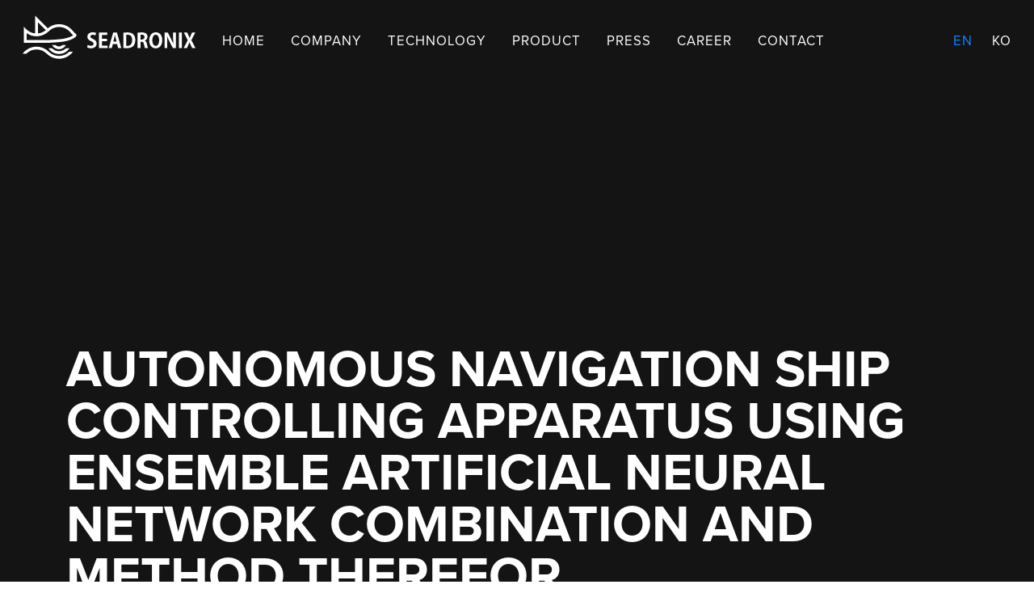

--- FILE ---
content_type: text/html; charset=UTF-8
request_url: https://www.seadronix.com/patent/%EC%95%99%EC%83%81%EB%B8%94-%EC%9D%B8%EA%B3%B5-%EC%8B%A0%EA%B2%BD%EB%A7%9D-%EC%A1%B0%ED%95%A9%EC%9D%84-%EC%9D%B4%EC%9A%A9%ED%95%9C-%EC%9E%90%EC%9C%A8-%EC%9A%B4%ED%95%AD-%EC%84%A0%EB%B0%95-%EC%A0%9C/
body_size: 11609
content:
<!DOCTYPE html>
<html dir="ltr" lang="en-US" prefix="og: https://ogp.me/ns#">

    <head>
        <meta charset="UTF-8">
        <meta name="viewport" content="width=device-width, initial-scale=1">
        <link rel="profile" href="http://gmpg.org/xfn/11">
        <link rel="icon" href="https://www.seadronix.com/wp-content/themes/v4/resources/images/favicon.png">
        <link rel="stylesheet" href="https://use.typekit.net/cpc4tvl.css">
        <link rel="stylesheet" href="https://www.seadronix.com/wp-content/themes/v4/public/index.css?v=1769914129">
        <script src="https://www.seadronix.com/wp-content/themes/v4/resources/vendors/jquery/jquery-3.5.1.min.js"></script>
        <!-- Global site tag (gtag.js) - Google Analytics -->
<script async src="https://www.googletagmanager.com/gtag/js?id=G-DGJDD9B6MQ"></script>
<script>
  window.dataLayer = window.dataLayer || [];
  function gtag(){dataLayer.push(arguments);}
  gtag('js', new Date());

  gtag('config', 'G-DGJDD9B6MQ');
</script>
        <title>Autonomous navigation ship controlling apparatus using ensemble artificial neural network combination and method therefor | Seadronix</title>
<style>
#wpadminbar #wp-admin-bar-wccp_free_top_button .ab-icon:before {
	content: "\f160";
	color: #02CA02;
	top: 3px;
}
#wpadminbar #wp-admin-bar-wccp_free_top_button .ab-icon {
	transform: rotate(45deg);
}
</style>
	<style>img:is([sizes="auto" i], [sizes^="auto," i]) { contain-intrinsic-size: 3000px 1500px }</style>
	<link rel="alternate" hreflang="en" href="https://www.seadronix.com/patent/%ec%95%99%ec%83%81%eb%b8%94-%ec%9d%b8%ea%b3%b5-%ec%8b%a0%ea%b2%bd%eb%a7%9d-%ec%a1%b0%ed%95%a9%ec%9d%84-%ec%9d%b4%ec%9a%a9%ed%95%9c-%ec%9e%90%ec%9c%a8-%ec%9a%b4%ed%95%ad-%ec%84%a0%eb%b0%95-%ec%a0%9c/" />
<link rel="alternate" hreflang="ko" href="https://www.seadronix.com/patent/%ec%95%99%ec%83%81%eb%b8%94-%ec%9d%b8%ea%b3%b5-%ec%8b%a0%ea%b2%bd%eb%a7%9d-%ec%a1%b0%ed%95%a9%ec%9d%84-%ec%9d%b4%ec%9a%a9%ed%95%9c-%ec%9e%90%ec%9c%a8-%ec%9a%b4%ed%95%ad-%ec%84%a0%eb%b0%95-%ec%a0%9c/?lang=ko" />
<link rel="alternate" hreflang="x-default" href="https://www.seadronix.com/patent/%ec%95%99%ec%83%81%eb%b8%94-%ec%9d%b8%ea%b3%b5-%ec%8b%a0%ea%b2%bd%eb%a7%9d-%ec%a1%b0%ed%95%a9%ec%9d%84-%ec%9d%b4%ec%9a%a9%ed%95%9c-%ec%9e%90%ec%9c%a8-%ec%9a%b4%ed%95%ad-%ec%84%a0%eb%b0%95-%ec%a0%9c/" />

		<!-- All in One SEO 4.9.2 - aioseo.com -->
	<meta name="robots" content="max-image-preview:large" />
	<link rel="canonical" href="https://www.seadronix.com/patent/%ec%95%99%ec%83%81%eb%b8%94-%ec%9d%b8%ea%b3%b5-%ec%8b%a0%ea%b2%bd%eb%a7%9d-%ec%a1%b0%ed%95%a9%ec%9d%84-%ec%9d%b4%ec%9a%a9%ed%95%9c-%ec%9e%90%ec%9c%a8-%ec%9a%b4%ed%95%ad-%ec%84%a0%eb%b0%95-%ec%a0%9c/?lang=ko" />
	<meta name="generator" content="All in One SEO (AIOSEO) 4.9.2" />
		<meta property="og:locale" content="en_US" />
		<meta property="og:site_name" content="Seadronix | 인공지능 기술을 통해 해양물류의 혁신을 이끌어 나갑니다." />
		<meta property="og:type" content="article" />
		<meta property="og:title" content="Autonomous navigation ship controlling apparatus using ensemble artificial neural network combination and method therefor | Seadronix" />
		<meta property="og:url" content="https://www.seadronix.com/patent/%ec%95%99%ec%83%81%eb%b8%94-%ec%9d%b8%ea%b3%b5-%ec%8b%a0%ea%b2%bd%eb%a7%9d-%ec%a1%b0%ed%95%a9%ec%9d%84-%ec%9d%b4%ec%9a%a9%ed%95%9c-%ec%9e%90%ec%9c%a8-%ec%9a%b4%ed%95%ad-%ec%84%a0%eb%b0%95-%ec%a0%9c/?lang=ko" />
		<meta property="article:published_time" content="2018-12-26T02:22:19+00:00" />
		<meta property="article:modified_time" content="2023-01-17T01:01:57+00:00" />
		<meta name="twitter:card" content="summary" />
		<meta name="twitter:title" content="Autonomous navigation ship controlling apparatus using ensemble artificial neural network combination and method therefor | Seadronix" />
		<script type="application/ld+json" class="aioseo-schema">
			{"@context":"https:\/\/schema.org","@graph":[{"@type":"BreadcrumbList","@id":"https:\/\/www.seadronix.com\/patent\/%ec%95%99%ec%83%81%eb%b8%94-%ec%9d%b8%ea%b3%b5-%ec%8b%a0%ea%b2%bd%eb%a7%9d-%ec%a1%b0%ed%95%a9%ec%9d%84-%ec%9d%b4%ec%9a%a9%ed%95%9c-%ec%9e%90%ec%9c%a8-%ec%9a%b4%ed%95%ad-%ec%84%a0%eb%b0%95-%ec%a0%9c\/#breadcrumblist","itemListElement":[{"@type":"ListItem","@id":"https:\/\/www.seadronix.com#listItem","position":1,"name":"\ud648","item":"https:\/\/www.seadronix.com","nextItem":{"@type":"ListItem","@id":"https:\/\/www.seadronix.com\/patent\/#listItem","name":"Patent"}},{"@type":"ListItem","@id":"https:\/\/www.seadronix.com\/patent\/#listItem","position":2,"name":"Patent","item":"https:\/\/www.seadronix.com\/patent\/","nextItem":{"@type":"ListItem","@id":"https:\/\/www.seadronix.com\/patent\/%ec%95%99%ec%83%81%eb%b8%94-%ec%9d%b8%ea%b3%b5-%ec%8b%a0%ea%b2%bd%eb%a7%9d-%ec%a1%b0%ed%95%a9%ec%9d%84-%ec%9d%b4%ec%9a%a9%ed%95%9c-%ec%9e%90%ec%9c%a8-%ec%9a%b4%ed%95%ad-%ec%84%a0%eb%b0%95-%ec%a0%9c\/#listItem","name":"Autonomous navigation ship controlling apparatus using ensemble artificial neural network combination and method therefor"},"previousItem":{"@type":"ListItem","@id":"https:\/\/www.seadronix.com#listItem","name":"\ud648"}},{"@type":"ListItem","@id":"https:\/\/www.seadronix.com\/patent\/%ec%95%99%ec%83%81%eb%b8%94-%ec%9d%b8%ea%b3%b5-%ec%8b%a0%ea%b2%bd%eb%a7%9d-%ec%a1%b0%ed%95%a9%ec%9d%84-%ec%9d%b4%ec%9a%a9%ed%95%9c-%ec%9e%90%ec%9c%a8-%ec%9a%b4%ed%95%ad-%ec%84%a0%eb%b0%95-%ec%a0%9c\/#listItem","position":3,"name":"Autonomous navigation ship controlling apparatus using ensemble artificial neural network combination and method therefor","previousItem":{"@type":"ListItem","@id":"https:\/\/www.seadronix.com\/patent\/#listItem","name":"Patent"}}]},{"@type":"Organization","@id":"https:\/\/www.seadronix.com\/#organization","name":"Seadronix","description":"\uc778\uacf5\uc9c0\ub2a5 \uae30\uc220\uc744 \ud1b5\ud574 \ud574\uc591\ubb3c\ub958\uc758 \ud601\uc2e0\uc744 \uc774\ub04c\uc5b4 \ub098\uac11\ub2c8\ub2e4.","url":"https:\/\/www.seadronix.com\/","logo":{"@type":"ImageObject","url":"https:\/\/www.seadronix.com\/wp-content\/uploads\/2024\/07\/cropped-\uc0ac\uc774\ud2b8-\ub85c\uace0.png","@id":"https:\/\/www.seadronix.com\/patent\/%ec%95%99%ec%83%81%eb%b8%94-%ec%9d%b8%ea%b3%b5-%ec%8b%a0%ea%b2%bd%eb%a7%9d-%ec%a1%b0%ed%95%a9%ec%9d%84-%ec%9d%b4%ec%9a%a9%ed%95%9c-%ec%9e%90%ec%9c%a8-%ec%9a%b4%ed%95%ad-%ec%84%a0%eb%b0%95-%ec%a0%9c\/#organizationLogo","width":512,"height":512},"image":{"@id":"https:\/\/www.seadronix.com\/patent\/%ec%95%99%ec%83%81%eb%b8%94-%ec%9d%b8%ea%b3%b5-%ec%8b%a0%ea%b2%bd%eb%a7%9d-%ec%a1%b0%ed%95%a9%ec%9d%84-%ec%9d%b4%ec%9a%a9%ed%95%9c-%ec%9e%90%ec%9c%a8-%ec%9a%b4%ed%95%ad-%ec%84%a0%eb%b0%95-%ec%a0%9c\/#organizationLogo"}},{"@type":"WebPage","@id":"https:\/\/www.seadronix.com\/patent\/%ec%95%99%ec%83%81%eb%b8%94-%ec%9d%b8%ea%b3%b5-%ec%8b%a0%ea%b2%bd%eb%a7%9d-%ec%a1%b0%ed%95%a9%ec%9d%84-%ec%9d%b4%ec%9a%a9%ed%95%9c-%ec%9e%90%ec%9c%a8-%ec%9a%b4%ed%95%ad-%ec%84%a0%eb%b0%95-%ec%a0%9c\/#webpage","url":"https:\/\/www.seadronix.com\/patent\/%ec%95%99%ec%83%81%eb%b8%94-%ec%9d%b8%ea%b3%b5-%ec%8b%a0%ea%b2%bd%eb%a7%9d-%ec%a1%b0%ed%95%a9%ec%9d%84-%ec%9d%b4%ec%9a%a9%ed%95%9c-%ec%9e%90%ec%9c%a8-%ec%9a%b4%ed%95%ad-%ec%84%a0%eb%b0%95-%ec%a0%9c\/","name":"Autonomous navigation ship controlling apparatus using ensemble artificial neural network combination and method therefor | Seadronix","inLanguage":"en-US","isPartOf":{"@id":"https:\/\/www.seadronix.com\/#website"},"breadcrumb":{"@id":"https:\/\/www.seadronix.com\/patent\/%ec%95%99%ec%83%81%eb%b8%94-%ec%9d%b8%ea%b3%b5-%ec%8b%a0%ea%b2%bd%eb%a7%9d-%ec%a1%b0%ed%95%a9%ec%9d%84-%ec%9d%b4%ec%9a%a9%ed%95%9c-%ec%9e%90%ec%9c%a8-%ec%9a%b4%ed%95%ad-%ec%84%a0%eb%b0%95-%ec%a0%9c\/#breadcrumblist"},"datePublished":"2018-12-26T11:22:19+09:00","dateModified":"2023-01-17T10:01:57+09:00"},{"@type":"WebSite","@id":"https:\/\/www.seadronix.com\/#website","url":"https:\/\/www.seadronix.com\/","name":"Seadronix","description":"\uc778\uacf5\uc9c0\ub2a5 \uae30\uc220\uc744 \ud1b5\ud574 \ud574\uc591\ubb3c\ub958\uc758 \ud601\uc2e0\uc744 \uc774\ub04c\uc5b4 \ub098\uac11\ub2c8\ub2e4.","inLanguage":"en-US","publisher":{"@id":"https:\/\/www.seadronix.com\/#organization"}}]}
		</script>
		<!-- All in One SEO -->

<link rel='dns-prefetch' href='//seadronix.com' />
<link rel='dns-prefetch' href='//www.googletagmanager.com' />
<script type="text/javascript">
/* <![CDATA[ */
window._wpemojiSettings = {"baseUrl":"https:\/\/s.w.org\/images\/core\/emoji\/16.0.1\/72x72\/","ext":".png","svgUrl":"https:\/\/s.w.org\/images\/core\/emoji\/16.0.1\/svg\/","svgExt":".svg","source":{"concatemoji":"https:\/\/www.seadronix.com\/wp-includes\/js\/wp-emoji-release.min.js?ver=6.8.3"}};
/*! This file is auto-generated */
!function(s,n){var o,i,e;function c(e){try{var t={supportTests:e,timestamp:(new Date).valueOf()};sessionStorage.setItem(o,JSON.stringify(t))}catch(e){}}function p(e,t,n){e.clearRect(0,0,e.canvas.width,e.canvas.height),e.fillText(t,0,0);var t=new Uint32Array(e.getImageData(0,0,e.canvas.width,e.canvas.height).data),a=(e.clearRect(0,0,e.canvas.width,e.canvas.height),e.fillText(n,0,0),new Uint32Array(e.getImageData(0,0,e.canvas.width,e.canvas.height).data));return t.every(function(e,t){return e===a[t]})}function u(e,t){e.clearRect(0,0,e.canvas.width,e.canvas.height),e.fillText(t,0,0);for(var n=e.getImageData(16,16,1,1),a=0;a<n.data.length;a++)if(0!==n.data[a])return!1;return!0}function f(e,t,n,a){switch(t){case"flag":return n(e,"\ud83c\udff3\ufe0f\u200d\u26a7\ufe0f","\ud83c\udff3\ufe0f\u200b\u26a7\ufe0f")?!1:!n(e,"\ud83c\udde8\ud83c\uddf6","\ud83c\udde8\u200b\ud83c\uddf6")&&!n(e,"\ud83c\udff4\udb40\udc67\udb40\udc62\udb40\udc65\udb40\udc6e\udb40\udc67\udb40\udc7f","\ud83c\udff4\u200b\udb40\udc67\u200b\udb40\udc62\u200b\udb40\udc65\u200b\udb40\udc6e\u200b\udb40\udc67\u200b\udb40\udc7f");case"emoji":return!a(e,"\ud83e\udedf")}return!1}function g(e,t,n,a){var r="undefined"!=typeof WorkerGlobalScope&&self instanceof WorkerGlobalScope?new OffscreenCanvas(300,150):s.createElement("canvas"),o=r.getContext("2d",{willReadFrequently:!0}),i=(o.textBaseline="top",o.font="600 32px Arial",{});return e.forEach(function(e){i[e]=t(o,e,n,a)}),i}function t(e){var t=s.createElement("script");t.src=e,t.defer=!0,s.head.appendChild(t)}"undefined"!=typeof Promise&&(o="wpEmojiSettingsSupports",i=["flag","emoji"],n.supports={everything:!0,everythingExceptFlag:!0},e=new Promise(function(e){s.addEventListener("DOMContentLoaded",e,{once:!0})}),new Promise(function(t){var n=function(){try{var e=JSON.parse(sessionStorage.getItem(o));if("object"==typeof e&&"number"==typeof e.timestamp&&(new Date).valueOf()<e.timestamp+604800&&"object"==typeof e.supportTests)return e.supportTests}catch(e){}return null}();if(!n){if("undefined"!=typeof Worker&&"undefined"!=typeof OffscreenCanvas&&"undefined"!=typeof URL&&URL.createObjectURL&&"undefined"!=typeof Blob)try{var e="postMessage("+g.toString()+"("+[JSON.stringify(i),f.toString(),p.toString(),u.toString()].join(",")+"));",a=new Blob([e],{type:"text/javascript"}),r=new Worker(URL.createObjectURL(a),{name:"wpTestEmojiSupports"});return void(r.onmessage=function(e){c(n=e.data),r.terminate(),t(n)})}catch(e){}c(n=g(i,f,p,u))}t(n)}).then(function(e){for(var t in e)n.supports[t]=e[t],n.supports.everything=n.supports.everything&&n.supports[t],"flag"!==t&&(n.supports.everythingExceptFlag=n.supports.everythingExceptFlag&&n.supports[t]);n.supports.everythingExceptFlag=n.supports.everythingExceptFlag&&!n.supports.flag,n.DOMReady=!1,n.readyCallback=function(){n.DOMReady=!0}}).then(function(){return e}).then(function(){var e;n.supports.everything||(n.readyCallback(),(e=n.source||{}).concatemoji?t(e.concatemoji):e.wpemoji&&e.twemoji&&(t(e.twemoji),t(e.wpemoji)))}))}((window,document),window._wpemojiSettings);
/* ]]> */
</script>
<style id='wp-emoji-styles-inline-css' type='text/css'>

	img.wp-smiley, img.emoji {
		display: inline !important;
		border: none !important;
		box-shadow: none !important;
		height: 1em !important;
		width: 1em !important;
		margin: 0 0.07em !important;
		vertical-align: -0.1em !important;
		background: none !important;
		padding: 0 !important;
	}
</style>
<link rel='stylesheet' id='wp-block-library-css' href='https://www.seadronix.com/wp-includes/css/dist/block-library/style.min.css?ver=6.8.3' type='text/css' media='all' />
<style id='classic-theme-styles-inline-css' type='text/css'>
/*! This file is auto-generated */
.wp-block-button__link{color:#fff;background-color:#32373c;border-radius:9999px;box-shadow:none;text-decoration:none;padding:calc(.667em + 2px) calc(1.333em + 2px);font-size:1.125em}.wp-block-file__button{background:#32373c;color:#fff;text-decoration:none}
</style>
<link rel='stylesheet' id='aioseo/css/src/vue/standalone/blocks/table-of-contents/global.scss-css' href='https://www.seadronix.com/wp-content/plugins/all-in-one-seo-pack/dist/Lite/assets/css/table-of-contents/global.e90f6d47.css?ver=4.9.2' type='text/css' media='all' />
<style id='safe-svg-svg-icon-style-inline-css' type='text/css'>
.safe-svg-cover{text-align:center}.safe-svg-cover .safe-svg-inside{display:inline-block;max-width:100%}.safe-svg-cover svg{fill:currentColor;height:100%;max-height:100%;max-width:100%;width:100%}

</style>
<style id='global-styles-inline-css' type='text/css'>
:root{--wp--preset--aspect-ratio--square: 1;--wp--preset--aspect-ratio--4-3: 4/3;--wp--preset--aspect-ratio--3-4: 3/4;--wp--preset--aspect-ratio--3-2: 3/2;--wp--preset--aspect-ratio--2-3: 2/3;--wp--preset--aspect-ratio--16-9: 16/9;--wp--preset--aspect-ratio--9-16: 9/16;--wp--preset--color--black: #000000;--wp--preset--color--cyan-bluish-gray: #abb8c3;--wp--preset--color--white: #ffffff;--wp--preset--color--pale-pink: #f78da7;--wp--preset--color--vivid-red: #cf2e2e;--wp--preset--color--luminous-vivid-orange: #ff6900;--wp--preset--color--luminous-vivid-amber: #fcb900;--wp--preset--color--light-green-cyan: #7bdcb5;--wp--preset--color--vivid-green-cyan: #00d084;--wp--preset--color--pale-cyan-blue: #8ed1fc;--wp--preset--color--vivid-cyan-blue: #0693e3;--wp--preset--color--vivid-purple: #9b51e0;--wp--preset--gradient--vivid-cyan-blue-to-vivid-purple: linear-gradient(135deg,rgba(6,147,227,1) 0%,rgb(155,81,224) 100%);--wp--preset--gradient--light-green-cyan-to-vivid-green-cyan: linear-gradient(135deg,rgb(122,220,180) 0%,rgb(0,208,130) 100%);--wp--preset--gradient--luminous-vivid-amber-to-luminous-vivid-orange: linear-gradient(135deg,rgba(252,185,0,1) 0%,rgba(255,105,0,1) 100%);--wp--preset--gradient--luminous-vivid-orange-to-vivid-red: linear-gradient(135deg,rgba(255,105,0,1) 0%,rgb(207,46,46) 100%);--wp--preset--gradient--very-light-gray-to-cyan-bluish-gray: linear-gradient(135deg,rgb(238,238,238) 0%,rgb(169,184,195) 100%);--wp--preset--gradient--cool-to-warm-spectrum: linear-gradient(135deg,rgb(74,234,220) 0%,rgb(151,120,209) 20%,rgb(207,42,186) 40%,rgb(238,44,130) 60%,rgb(251,105,98) 80%,rgb(254,248,76) 100%);--wp--preset--gradient--blush-light-purple: linear-gradient(135deg,rgb(255,206,236) 0%,rgb(152,150,240) 100%);--wp--preset--gradient--blush-bordeaux: linear-gradient(135deg,rgb(254,205,165) 0%,rgb(254,45,45) 50%,rgb(107,0,62) 100%);--wp--preset--gradient--luminous-dusk: linear-gradient(135deg,rgb(255,203,112) 0%,rgb(199,81,192) 50%,rgb(65,88,208) 100%);--wp--preset--gradient--pale-ocean: linear-gradient(135deg,rgb(255,245,203) 0%,rgb(182,227,212) 50%,rgb(51,167,181) 100%);--wp--preset--gradient--electric-grass: linear-gradient(135deg,rgb(202,248,128) 0%,rgb(113,206,126) 100%);--wp--preset--gradient--midnight: linear-gradient(135deg,rgb(2,3,129) 0%,rgb(40,116,252) 100%);--wp--preset--font-size--small: 13px;--wp--preset--font-size--medium: 20px;--wp--preset--font-size--large: 36px;--wp--preset--font-size--x-large: 42px;--wp--preset--spacing--20: 0.44rem;--wp--preset--spacing--30: 0.67rem;--wp--preset--spacing--40: 1rem;--wp--preset--spacing--50: 1.5rem;--wp--preset--spacing--60: 2.25rem;--wp--preset--spacing--70: 3.38rem;--wp--preset--spacing--80: 5.06rem;--wp--preset--shadow--natural: 6px 6px 9px rgba(0, 0, 0, 0.2);--wp--preset--shadow--deep: 12px 12px 50px rgba(0, 0, 0, 0.4);--wp--preset--shadow--sharp: 6px 6px 0px rgba(0, 0, 0, 0.2);--wp--preset--shadow--outlined: 6px 6px 0px -3px rgba(255, 255, 255, 1), 6px 6px rgba(0, 0, 0, 1);--wp--preset--shadow--crisp: 6px 6px 0px rgba(0, 0, 0, 1);}:where(.is-layout-flex){gap: 0.5em;}:where(.is-layout-grid){gap: 0.5em;}body .is-layout-flex{display: flex;}.is-layout-flex{flex-wrap: wrap;align-items: center;}.is-layout-flex > :is(*, div){margin: 0;}body .is-layout-grid{display: grid;}.is-layout-grid > :is(*, div){margin: 0;}:where(.wp-block-columns.is-layout-flex){gap: 2em;}:where(.wp-block-columns.is-layout-grid){gap: 2em;}:where(.wp-block-post-template.is-layout-flex){gap: 1.25em;}:where(.wp-block-post-template.is-layout-grid){gap: 1.25em;}.has-black-color{color: var(--wp--preset--color--black) !important;}.has-cyan-bluish-gray-color{color: var(--wp--preset--color--cyan-bluish-gray) !important;}.has-white-color{color: var(--wp--preset--color--white) !important;}.has-pale-pink-color{color: var(--wp--preset--color--pale-pink) !important;}.has-vivid-red-color{color: var(--wp--preset--color--vivid-red) !important;}.has-luminous-vivid-orange-color{color: var(--wp--preset--color--luminous-vivid-orange) !important;}.has-luminous-vivid-amber-color{color: var(--wp--preset--color--luminous-vivid-amber) !important;}.has-light-green-cyan-color{color: var(--wp--preset--color--light-green-cyan) !important;}.has-vivid-green-cyan-color{color: var(--wp--preset--color--vivid-green-cyan) !important;}.has-pale-cyan-blue-color{color: var(--wp--preset--color--pale-cyan-blue) !important;}.has-vivid-cyan-blue-color{color: var(--wp--preset--color--vivid-cyan-blue) !important;}.has-vivid-purple-color{color: var(--wp--preset--color--vivid-purple) !important;}.has-black-background-color{background-color: var(--wp--preset--color--black) !important;}.has-cyan-bluish-gray-background-color{background-color: var(--wp--preset--color--cyan-bluish-gray) !important;}.has-white-background-color{background-color: var(--wp--preset--color--white) !important;}.has-pale-pink-background-color{background-color: var(--wp--preset--color--pale-pink) !important;}.has-vivid-red-background-color{background-color: var(--wp--preset--color--vivid-red) !important;}.has-luminous-vivid-orange-background-color{background-color: var(--wp--preset--color--luminous-vivid-orange) !important;}.has-luminous-vivid-amber-background-color{background-color: var(--wp--preset--color--luminous-vivid-amber) !important;}.has-light-green-cyan-background-color{background-color: var(--wp--preset--color--light-green-cyan) !important;}.has-vivid-green-cyan-background-color{background-color: var(--wp--preset--color--vivid-green-cyan) !important;}.has-pale-cyan-blue-background-color{background-color: var(--wp--preset--color--pale-cyan-blue) !important;}.has-vivid-cyan-blue-background-color{background-color: var(--wp--preset--color--vivid-cyan-blue) !important;}.has-vivid-purple-background-color{background-color: var(--wp--preset--color--vivid-purple) !important;}.has-black-border-color{border-color: var(--wp--preset--color--black) !important;}.has-cyan-bluish-gray-border-color{border-color: var(--wp--preset--color--cyan-bluish-gray) !important;}.has-white-border-color{border-color: var(--wp--preset--color--white) !important;}.has-pale-pink-border-color{border-color: var(--wp--preset--color--pale-pink) !important;}.has-vivid-red-border-color{border-color: var(--wp--preset--color--vivid-red) !important;}.has-luminous-vivid-orange-border-color{border-color: var(--wp--preset--color--luminous-vivid-orange) !important;}.has-luminous-vivid-amber-border-color{border-color: var(--wp--preset--color--luminous-vivid-amber) !important;}.has-light-green-cyan-border-color{border-color: var(--wp--preset--color--light-green-cyan) !important;}.has-vivid-green-cyan-border-color{border-color: var(--wp--preset--color--vivid-green-cyan) !important;}.has-pale-cyan-blue-border-color{border-color: var(--wp--preset--color--pale-cyan-blue) !important;}.has-vivid-cyan-blue-border-color{border-color: var(--wp--preset--color--vivid-cyan-blue) !important;}.has-vivid-purple-border-color{border-color: var(--wp--preset--color--vivid-purple) !important;}.has-vivid-cyan-blue-to-vivid-purple-gradient-background{background: var(--wp--preset--gradient--vivid-cyan-blue-to-vivid-purple) !important;}.has-light-green-cyan-to-vivid-green-cyan-gradient-background{background: var(--wp--preset--gradient--light-green-cyan-to-vivid-green-cyan) !important;}.has-luminous-vivid-amber-to-luminous-vivid-orange-gradient-background{background: var(--wp--preset--gradient--luminous-vivid-amber-to-luminous-vivid-orange) !important;}.has-luminous-vivid-orange-to-vivid-red-gradient-background{background: var(--wp--preset--gradient--luminous-vivid-orange-to-vivid-red) !important;}.has-very-light-gray-to-cyan-bluish-gray-gradient-background{background: var(--wp--preset--gradient--very-light-gray-to-cyan-bluish-gray) !important;}.has-cool-to-warm-spectrum-gradient-background{background: var(--wp--preset--gradient--cool-to-warm-spectrum) !important;}.has-blush-light-purple-gradient-background{background: var(--wp--preset--gradient--blush-light-purple) !important;}.has-blush-bordeaux-gradient-background{background: var(--wp--preset--gradient--blush-bordeaux) !important;}.has-luminous-dusk-gradient-background{background: var(--wp--preset--gradient--luminous-dusk) !important;}.has-pale-ocean-gradient-background{background: var(--wp--preset--gradient--pale-ocean) !important;}.has-electric-grass-gradient-background{background: var(--wp--preset--gradient--electric-grass) !important;}.has-midnight-gradient-background{background: var(--wp--preset--gradient--midnight) !important;}.has-small-font-size{font-size: var(--wp--preset--font-size--small) !important;}.has-medium-font-size{font-size: var(--wp--preset--font-size--medium) !important;}.has-large-font-size{font-size: var(--wp--preset--font-size--large) !important;}.has-x-large-font-size{font-size: var(--wp--preset--font-size--x-large) !important;}
:where(.wp-block-post-template.is-layout-flex){gap: 1.25em;}:where(.wp-block-post-template.is-layout-grid){gap: 1.25em;}
:where(.wp-block-columns.is-layout-flex){gap: 2em;}:where(.wp-block-columns.is-layout-grid){gap: 2em;}
:root :where(.wp-block-pullquote){font-size: 1.5em;line-height: 1.6;}
</style>
<link rel='stylesheet' id='wpml-menu-item-0-css' href='//seadronix.com/wp-content/plugins/sitepress-multilingual-cms/templates/language-switchers/menu-item/style.min.css?ver=1' type='text/css' media='all' />
<script type="text/javascript" src="https://www.seadronix.com/wp-includes/js/jquery/jquery.min.js?ver=3.7.1" id="jquery-core-js"></script>
<script type="text/javascript" src="https://www.seadronix.com/wp-includes/js/jquery/jquery-migrate.min.js?ver=3.4.1" id="jquery-migrate-js"></script>
<script type="text/javascript" id="wpml-cookie-js-extra">
/* <![CDATA[ */
var wpml_cookies = {"wp-wpml_current_language":{"value":"en","expires":1,"path":"\/"}};
var wpml_cookies = {"wp-wpml_current_language":{"value":"en","expires":1,"path":"\/"}};
/* ]]> */
</script>
<script type="text/javascript" src="https://www.seadronix.com/wp-content/plugins/sitepress-multilingual-cms/res/js/cookies/language-cookie.js?ver=4.5.14" id="wpml-cookie-js"></script>
<link rel="https://api.w.org/" href="https://www.seadronix.com/wp-json/" /><link rel="alternate" title="JSON" type="application/json" href="https://www.seadronix.com/wp-json/wp/v2/patent/730" /><link rel="EditURI" type="application/rsd+xml" title="RSD" href="https://www.seadronix.com/xmlrpc.php?rsd" />
<meta name="generator" content="WordPress 6.8.3" />
<link rel='shortlink' href='https://www.seadronix.com/?p=730' />
<link rel="alternate" title="oEmbed (JSON)" type="application/json+oembed" href="https://www.seadronix.com/wp-json/oembed/1.0/embed?url=https%3A%2F%2Fwww.seadronix.com%2Fpatent%2F%25ec%2595%2599%25ec%2583%2581%25eb%25b8%2594-%25ec%259d%25b8%25ea%25b3%25b5-%25ec%258b%25a0%25ea%25b2%25bd%25eb%25a7%259d-%25ec%25a1%25b0%25ed%2595%25a9%25ec%259d%2584-%25ec%259d%25b4%25ec%259a%25a9%25ed%2595%259c-%25ec%259e%2590%25ec%259c%25a8-%25ec%259a%25b4%25ed%2595%25ad-%25ec%2584%25a0%25eb%25b0%2595-%25ec%25a0%259c%2F" />
<link rel="alternate" title="oEmbed (XML)" type="text/xml+oembed" href="https://www.seadronix.com/wp-json/oembed/1.0/embed?url=https%3A%2F%2Fwww.seadronix.com%2Fpatent%2F%25ec%2595%2599%25ec%2583%2581%25eb%25b8%2594-%25ec%259d%25b8%25ea%25b3%25b5-%25ec%258b%25a0%25ea%25b2%25bd%25eb%25a7%259d-%25ec%25a1%25b0%25ed%2595%25a9%25ec%259d%2584-%25ec%259d%25b4%25ec%259a%25a9%25ed%2595%259c-%25ec%259e%2590%25ec%259c%25a8-%25ec%259a%25b4%25ed%2595%25ad-%25ec%2584%25a0%25eb%25b0%2595-%25ec%25a0%259c%2F&#038;format=xml" />
<meta name="generator" content="WPML ver:4.5.14 stt:1,29;" />
<meta name="generator" content="Site Kit by Google 1.168.0" /><script id="wpcp_disable_selection" type="text/javascript">
var image_save_msg='You are not allowed to save images!';
	var no_menu_msg='Context Menu disabled!';
	var smessage = "Content is protected !!";

function disableEnterKey(e)
{
	var elemtype = e.target.tagName;
	
	elemtype = elemtype.toUpperCase();
	
	if (elemtype == "TEXT" || elemtype == "TEXTAREA" || elemtype == "INPUT" || elemtype == "PASSWORD" || elemtype == "SELECT" || elemtype == "OPTION" || elemtype == "EMBED")
	{
		elemtype = 'TEXT';
	}
	
	if (e.ctrlKey){
     var key;
     if(window.event)
          key = window.event.keyCode;     //IE
     else
          key = e.which;     //firefox (97)
    //if (key != 17) alert(key);
     if (elemtype!= 'TEXT' && (key == 97 || key == 65 || key == 67 || key == 99 || key == 88 || key == 120 || key == 26 || key == 85  || key == 86 || key == 83 || key == 43 || key == 73))
     {
		if(wccp_free_iscontenteditable(e)) return true;
		show_wpcp_message('You are not allowed to copy content or view source');
		return false;
     }else
     	return true;
     }
}


/*For contenteditable tags*/
function wccp_free_iscontenteditable(e)
{
	var e = e || window.event; // also there is no e.target property in IE. instead IE uses window.event.srcElement
  	
	var target = e.target || e.srcElement;

	var elemtype = e.target.nodeName;
	
	elemtype = elemtype.toUpperCase();
	
	var iscontenteditable = "false";
		
	if(typeof target.getAttribute!="undefined" ) iscontenteditable = target.getAttribute("contenteditable"); // Return true or false as string
	
	var iscontenteditable2 = false;
	
	if(typeof target.isContentEditable!="undefined" ) iscontenteditable2 = target.isContentEditable; // Return true or false as boolean

	if(target.parentElement.isContentEditable) iscontenteditable2 = true;
	
	if (iscontenteditable == "true" || iscontenteditable2 == true)
	{
		if(typeof target.style!="undefined" ) target.style.cursor = "text";
		
		return true;
	}
}

////////////////////////////////////
function disable_copy(e)
{	
	var e = e || window.event; // also there is no e.target property in IE. instead IE uses window.event.srcElement
	
	var elemtype = e.target.tagName;
	
	elemtype = elemtype.toUpperCase();
	
	if (elemtype == "TEXT" || elemtype == "TEXTAREA" || elemtype == "INPUT" || elemtype == "PASSWORD" || elemtype == "SELECT" || elemtype == "OPTION" || elemtype == "EMBED")
	{
		elemtype = 'TEXT';
	}
	
	if(wccp_free_iscontenteditable(e)) return true;
	
	var isSafari = /Safari/.test(navigator.userAgent) && /Apple Computer/.test(navigator.vendor);
	
	var checker_IMG = '';
	if (elemtype == "IMG" && checker_IMG == 'checked' && e.detail >= 2) {show_wpcp_message(alertMsg_IMG);return false;}
	if (elemtype != "TEXT")
	{
		if (smessage !== "" && e.detail == 2)
			show_wpcp_message(smessage);
		
		if (isSafari)
			return true;
		else
			return false;
	}	
}

//////////////////////////////////////////
function disable_copy_ie()
{
	var e = e || window.event;
	var elemtype = window.event.srcElement.nodeName;
	elemtype = elemtype.toUpperCase();
	if(wccp_free_iscontenteditable(e)) return true;
	if (elemtype == "IMG") {show_wpcp_message(alertMsg_IMG);return false;}
	if (elemtype != "TEXT" && elemtype != "TEXTAREA" && elemtype != "INPUT" && elemtype != "PASSWORD" && elemtype != "SELECT" && elemtype != "OPTION" && elemtype != "EMBED")
	{
		return false;
	}
}	
function reEnable()
{
	return true;
}
document.onkeydown = disableEnterKey;
document.onselectstart = disable_copy_ie;
if(navigator.userAgent.indexOf('MSIE')==-1)
{
	document.onmousedown = disable_copy;
	document.onclick = reEnable;
}
function disableSelection(target)
{
    //For IE This code will work
    if (typeof target.onselectstart!="undefined")
    target.onselectstart = disable_copy_ie;
    
    //For Firefox This code will work
    else if (typeof target.style.MozUserSelect!="undefined")
    {target.style.MozUserSelect="none";}
    
    //All other  (ie: Opera) This code will work
    else
    target.onmousedown=function(){return false}
    target.style.cursor = "default";
}
//Calling the JS function directly just after body load
window.onload = function(){disableSelection(document.body);};

//////////////////special for safari Start////////////////
var onlongtouch;
var timer;
var touchduration = 1000; //length of time we want the user to touch before we do something

var elemtype = "";
function touchstart(e) {
	var e = e || window.event;
  // also there is no e.target property in IE.
  // instead IE uses window.event.srcElement
  	var target = e.target || e.srcElement;
	
	elemtype = window.event.srcElement.nodeName;
	
	elemtype = elemtype.toUpperCase();
	
	if(!wccp_pro_is_passive()) e.preventDefault();
	if (!timer) {
		timer = setTimeout(onlongtouch, touchduration);
	}
}

function touchend() {
    //stops short touches from firing the event
    if (timer) {
        clearTimeout(timer);
        timer = null;
    }
	onlongtouch();
}

onlongtouch = function(e) { //this will clear the current selection if anything selected
	
	if (elemtype != "TEXT" && elemtype != "TEXTAREA" && elemtype != "INPUT" && elemtype != "PASSWORD" && elemtype != "SELECT" && elemtype != "EMBED" && elemtype != "OPTION")	
	{
		if (window.getSelection) {
			if (window.getSelection().empty) {  // Chrome
			window.getSelection().empty();
			} else if (window.getSelection().removeAllRanges) {  // Firefox
			window.getSelection().removeAllRanges();
			}
		} else if (document.selection) {  // IE?
			document.selection.empty();
		}
		return false;
	}
};

document.addEventListener("DOMContentLoaded", function(event) { 
    window.addEventListener("touchstart", touchstart, false);
    window.addEventListener("touchend", touchend, false);
});

function wccp_pro_is_passive() {

  var cold = false,
  hike = function() {};

  try {
	  const object1 = {};
  var aid = Object.defineProperty(object1, 'passive', {
  get() {cold = true}
  });
  window.addEventListener('test', hike, aid);
  window.removeEventListener('test', hike, aid);
  } catch (e) {}

  return cold;
}
/*special for safari End*/
</script>
<script id="wpcp_disable_Right_Click" type="text/javascript">
document.ondragstart = function() { return false;}
	function nocontext(e) {
	   return false;
	}
	document.oncontextmenu = nocontext;
</script>
<style>
.unselectable
{
-moz-user-select:none;
-webkit-user-select:none;
cursor: default;
}
html
{
-webkit-touch-callout: none;
-webkit-user-select: none;
-khtml-user-select: none;
-moz-user-select: none;
-ms-user-select: none;
user-select: none;
-webkit-tap-highlight-color: rgba(0,0,0,0);
}
</style>
<script id="wpcp_css_disable_selection" type="text/javascript">
var e = document.getElementsByTagName('body')[0];
if(e)
{
	e.setAttribute('unselectable',"on");
}
</script>
<meta name="google-site-verification" content="POZa-_C1vITvJESaIjr4W8qAejijvi8UxW3rrQk2X5I" />
<link rel="shortcut icon" href="http://seadronix.com/wp-content/uploads/2024/07/cropped-사이트-로고.png">
<meta name="keywords" content="seadronix">
<meta name="keywords" content="씨드로닉스"><link rel="icon" href="https://www.seadronix.com/wp-content/uploads/2024/07/cropped-사이트-로고-32x32.png" sizes="32x32" />
<link rel="icon" href="https://www.seadronix.com/wp-content/uploads/2024/07/cropped-사이트-로고-192x192.png" sizes="192x192" />
<link rel="apple-touch-icon" href="https://www.seadronix.com/wp-content/uploads/2024/07/cropped-사이트-로고-180x180.png" />
<meta name="msapplication-TileImage" content="https://www.seadronix.com/wp-content/uploads/2024/07/cropped-사이트-로고-270x270.png" />
    </head>

    <body class="wp-singular patent-template-default single single-patent postid-730 wp-embed-responsive wp-theme-v4 header-text-light unselectable">
        <header class="site-header text-light" id="header">
            <div class="header-main header-contents has-center">
                <div class="container-fluid">
                    <div class="header-left-items header-items">
                        <div class="site-branding">
                                                        <a href="http://www.seadronix.com/" class="logo">
                                <img src="https://www.seadronix.com/wp-content/themes/v4/resources/images/logo-dark.svg" class="logo-dark">
                                <img src="https://www.seadronix.com/wp-content/themes/v4/resources/images/logo-light.svg" class="logo-light">
                            </a>
                        </div>
                    </div>
                    <div class="header-center-items header-items has-menu">
                        <nav id="primary-menu" class="main-navigation ">
                            <ul id="menu-primary-menu-%ec%98%81%ec%96%b4" class="menu nav-menu "><li id="menu-item-2822" class="menu-item menu-item-type-post_type menu-item-object-page menu-item-home menu-item-2822"><a href="https://www.seadronix.com/" class="primary-menu-link">Home</a></li>
<li id="menu-item-2824" class="menu-item menu-item-type-post_type menu-item-object-page menu-item-has-children menu-item-2824"><a href="https://www.seadronix.com/company/" class="primary-menu-link">Company</a>
<ul class="sub-menu">
	<li id="menu-item-2884" class="menu-item menu-item-type-custom menu-item-object-custom menu-item-2884"><a href="/company/#vision" class="primary-menu-link">VISION</a></li>
	<li id="menu-item-2885" class="menu-item menu-item-type-custom menu-item-object-custom menu-item-2885"><a href="/company/#leadership" class="primary-menu-link">LEADERSHIP</a></li>
	<li id="menu-item-2886" class="menu-item menu-item-type-custom menu-item-object-custom menu-item-2886"><a href="/company/#investors" class="primary-menu-link">PARTNERS</a></li>
	<li id="menu-item-2887" class="menu-item menu-item-type-custom menu-item-object-custom menu-item-2887"><a href="/company/#history" class="primary-menu-link">HISTORY</a></li>
	<li id="menu-item-2888" class="menu-item menu-item-type-custom menu-item-object-custom menu-item-2888"><a href="/company/#certificates" class="primary-menu-link">CERTIFICATES</a></li>
</ul>
</li>
<li id="menu-item-2830" class="menu-item menu-item-type-post_type menu-item-object-page menu-item-has-children menu-item-2830"><a href="https://www.seadronix.com/technology/" class="primary-menu-link">Technology</a>
<ul class="sub-menu">
	<li id="menu-item-2889" class="menu-item menu-item-type-custom menu-item-object-custom menu-item-2889"><a href="/technology/#overview" class="primary-menu-link">OVERVIEW</a></li>
	<li id="menu-item-2890" class="menu-item menu-item-type-custom menu-item-object-custom menu-item-2890"><a href="/technology/#ai" class="primary-menu-link">AI</a></li>
	<li id="menu-item-2891" class="menu-item menu-item-type-custom menu-item-object-custom menu-item-2891"><a href="/technology/#sensorfusion" class="primary-menu-link">SENSORFUSION</a></li>
	<li id="menu-item-2892" class="menu-item menu-item-type-custom menu-item-object-custom menu-item-2892"><a href="/technology/#publication" class="primary-menu-link">PUBLICATIONS</a></li>
	<li id="menu-item-2893" class="menu-item menu-item-type-custom menu-item-object-custom menu-item-2893"><a href="/technology/#patent" class="primary-menu-link">PATENTS</a></li>
</ul>
</li>
<li id="menu-item-2826" class="menu-item menu-item-type-post_type menu-item-object-page menu-item-has-children menu-item-2826"><a href="https://www.seadronix.com/product/" class="primary-menu-link">Product</a>
<ul class="sub-menu">
	<li id="menu-item-2894" class="menu-item menu-item-type-custom menu-item-object-custom menu-item-2894"><a href="/product/#overview" class="primary-menu-link">OVERVIEW</a></li>
	<li id="menu-item-2828" class="menu-item menu-item-type-post_type menu-item-object-page menu-item-2828"><a href="https://www.seadronix.com/product/navissbridge/" class="primary-menu-link">NAVISS Bridge</a></li>
	<li id="menu-item-3029" class="menu-item menu-item-type-post_type menu-item-object-page menu-item-3029"><a href="https://www.seadronix.com/product/navisshub/" class="primary-menu-link">NAVISS Hub</a></li>
	<li id="menu-item-2937" class="menu-item menu-item-type-post_type menu-item-object-page menu-item-2937"><a href="https://www.seadronix.com/product/navisscompact/" class="primary-menu-link">NAVISS Compact</a></li>
	<li id="menu-item-2827" class="menu-item menu-item-type-post_type menu-item-object-page menu-item-2827"><a href="https://www.seadronix.com/product/aviss/" class="primary-menu-link">AVISS</a></li>
	<li id="menu-item-2829" class="menu-item menu-item-type-post_type menu-item-object-page menu-item-2829"><a href="https://www.seadronix.com/product/rea-sea/" class="primary-menu-link">Rec-SEA Player</a></li>
	<li id="menu-item-2895" class="menu-item menu-item-type-custom menu-item-object-custom menu-item-2895"><a href="/casestudy" class="primary-menu-link">CASE STUDY</a></li>
</ul>
</li>
<li id="menu-item-3042" class="menu-item menu-item-type-custom menu-item-object-custom menu-item-has-children menu-item-3042"><a href="/news/" class="primary-menu-link">Press</a>
<ul class="sub-menu">
	<li id="menu-item-2881" class="menu-item menu-item-type-post_type_archive menu-item-object-news menu-item-2881"><a href="https://www.seadronix.com/news/" class="primary-menu-link">NEWS</a></li>
	<li id="menu-item-2883" class="menu-item menu-item-type-post_type_archive menu-item-object-video menu-item-2883"><a href="https://www.seadronix.com/video/" class="primary-menu-link">VIDEO</a></li>
</ul>
</li>
<li id="menu-item-2823" class="menu-item menu-item-type-post_type menu-item-object-page menu-item-has-children menu-item-2823"><a href="https://www.seadronix.com/career/" class="primary-menu-link">Career</a>
<ul class="sub-menu">
	<li id="menu-item-2896" class="menu-item menu-item-type-custom menu-item-object-custom menu-item-2896"><a href="/career/#culture" class="primary-menu-link">CULTURE</a></li>
	<li id="menu-item-2897" class="menu-item menu-item-type-custom menu-item-object-custom menu-item-2897"><a href="/career/#welfare" class="primary-menu-link">BENEFITS</a></li>
	<li id="menu-item-2898" class="menu-item menu-item-type-custom menu-item-object-custom menu-item-2898"><a href="/career/#recruitment" class="primary-menu-link">RECRUITMENT</a></li>
</ul>
</li>
<li id="menu-item-2825" class="menu-item menu-item-type-post_type menu-item-object-page menu-item-2825"><a href="https://www.seadronix.com/contact/" class="primary-menu-link">Contact</a></li>
</ul>                        </nav>
                    </div>
                    <div class="header-right-items header-items">
                        <nav class="main-navigation ">
                            <ul id="menu-lang-menu" class="menu nav-menu lang-menu"><li id="menu-item-wpml-ls-22-en" class="menu-item wpml-ls-slot-22 wpml-ls-item wpml-ls-item-en wpml-ls-current-language wpml-ls-menu-item wpml-ls-first-item menu-item-type-wpml_ls_menu_item menu-item-object-wpml_ls_menu_item menu-item-wpml-ls-22-en"><a href="https://www.seadronix.com/patent/%ec%95%99%ec%83%81%eb%b8%94-%ec%9d%b8%ea%b3%b5-%ec%8b%a0%ea%b2%bd%eb%a7%9d-%ec%a1%b0%ed%95%a9%ec%9d%84-%ec%9d%b4%ec%9a%a9%ed%95%9c-%ec%9e%90%ec%9c%a8-%ec%9a%b4%ed%95%ad-%ec%84%a0%eb%b0%95-%ec%a0%9c/" title="EN" class="primary-menu-link"><span class="wpml-ls-native" lang="en">EN</span></a></li>
<li id="menu-item-wpml-ls-22-ko" class="menu-item wpml-ls-slot-22 wpml-ls-item wpml-ls-item-ko wpml-ls-menu-item wpml-ls-last-item menu-item-type-wpml_ls_menu_item menu-item-object-wpml_ls_menu_item menu-item-wpml-ls-22-ko"><a href="https://www.seadronix.com/patent/%ec%95%99%ec%83%81%eb%b8%94-%ec%9d%b8%ea%b3%b5-%ec%8b%a0%ea%b2%bd%eb%a7%9d-%ec%a1%b0%ed%95%a9%ec%9d%84-%ec%9d%b4%ec%9a%a9%ed%95%9c-%ec%9e%90%ec%9c%a8-%ec%9a%b4%ed%95%ad-%ec%84%a0%eb%b0%95-%ec%a0%9c/?lang=ko" title=" KO" class="primary-menu-link"><span class="wpml-ls-native" lang="ko"> KO</span></a></li>
</ul>                        </nav>
                    </div>
                </div>
            </div>
            <div class="header-mobile logo-center ">
                <div class="container-fluid">
                    <div class="mobile-menu-hamburger">
                        <button class="mobile-menu-toggle hamburger-menu" data-toggle="off-canvas"
                            data-target="mobile-menu">
                            <span class="hamburger-box">
                                <span class="hamburger-inner">
                                </span>
                            </span>
                        </button>
                    </div>
                    <div class="site-branding">
                        <a href="https://www.seadronix.com" class="logo">
                            <img src="https://www.seadronix.com/wp-content/themes/v4/resources/images/logo-dark.svg" class="logo-dark">
                            <img src="https://www.seadronix.com/wp-content/themes/v4/resources/images/logo-light.svg" class="logo-light">
                        </a>
                    </div>
                    <div class="mobile-header-icons">
                    </div>
                </div>
            </div>
        </header>
        <div id="mobile-menu" class="mobile-menu-panel offscreen-panel">
    <div class="backdrop"></div>
    <div class="panel">
        <div class="header-mobile custom logo-center">
            <div class="container-fluid">
                <div class="mobile-menu-hamburger">
                    <button class="mobile-menu-toggle hamburger-menu" data-toggle="off-canvas" data-target="mobile-menu">
                        <span class="hamburger-box">
                            <span class="hamburger-inner"></span>
                        </span>
                    </button>
                </div>
                <div class="site-branding">
                    <!-- <a href="https://www.seadronix.com" class="logo">
                        <img src="https://www.seadronix.com/wp-content/themes/v4/resources/images/logo-dark.svg" alt="com2us" class="logo-dark" >
                    </a> -->
                </div>

                <div class="mobile-header-icons">
                </div>
            </div>
        </div>
        <nav class="mobile-menu__nav"><ul id="menu-primary-menu-%ec%98%81%ec%96%b4-1" class="menu"><li class="menu-item menu-item-type-post_type menu-item-object-page menu-item-home menu-item-2822"><a href="https://www.seadronix.com/" class="primary-menu-link">Home</a></li>
<li class="menu-item menu-item-type-post_type menu-item-object-page menu-item-has-children menu-item-2824"><a href="https://www.seadronix.com/company/" class="primary-menu-link">Company</a>
<ul class="sub-menu">
	<li class="menu-item menu-item-type-custom menu-item-object-custom menu-item-2884"><a href="/company/#vision" class="primary-menu-link">VISION</a></li>
	<li class="menu-item menu-item-type-custom menu-item-object-custom menu-item-2885"><a href="/company/#leadership" class="primary-menu-link">LEADERSHIP</a></li>
	<li class="menu-item menu-item-type-custom menu-item-object-custom menu-item-2886"><a href="/company/#investors" class="primary-menu-link">PARTNERS</a></li>
	<li class="menu-item menu-item-type-custom menu-item-object-custom menu-item-2887"><a href="/company/#history" class="primary-menu-link">HISTORY</a></li>
	<li class="menu-item menu-item-type-custom menu-item-object-custom menu-item-2888"><a href="/company/#certificates" class="primary-menu-link">CERTIFICATES</a></li>
</ul>
</li>
<li class="menu-item menu-item-type-post_type menu-item-object-page menu-item-has-children menu-item-2830"><a href="https://www.seadronix.com/technology/" class="primary-menu-link">Technology</a>
<ul class="sub-menu">
	<li class="menu-item menu-item-type-custom menu-item-object-custom menu-item-2889"><a href="/technology/#overview" class="primary-menu-link">OVERVIEW</a></li>
	<li class="menu-item menu-item-type-custom menu-item-object-custom menu-item-2890"><a href="/technology/#ai" class="primary-menu-link">AI</a></li>
	<li class="menu-item menu-item-type-custom menu-item-object-custom menu-item-2891"><a href="/technology/#sensorfusion" class="primary-menu-link">SENSORFUSION</a></li>
	<li class="menu-item menu-item-type-custom menu-item-object-custom menu-item-2892"><a href="/technology/#publication" class="primary-menu-link">PUBLICATIONS</a></li>
	<li class="menu-item menu-item-type-custom menu-item-object-custom menu-item-2893"><a href="/technology/#patent" class="primary-menu-link">PATENTS</a></li>
</ul>
</li>
<li class="menu-item menu-item-type-post_type menu-item-object-page menu-item-has-children menu-item-2826"><a href="https://www.seadronix.com/product/" class="primary-menu-link">Product</a>
<ul class="sub-menu">
	<li class="menu-item menu-item-type-custom menu-item-object-custom menu-item-2894"><a href="/product/#overview" class="primary-menu-link">OVERVIEW</a></li>
	<li class="menu-item menu-item-type-post_type menu-item-object-page menu-item-2828"><a href="https://www.seadronix.com/product/navissbridge/" class="primary-menu-link">NAVISS Bridge</a></li>
	<li class="menu-item menu-item-type-post_type menu-item-object-page menu-item-3029"><a href="https://www.seadronix.com/product/navisshub/" class="primary-menu-link">NAVISS Hub</a></li>
	<li class="menu-item menu-item-type-post_type menu-item-object-page menu-item-2937"><a href="https://www.seadronix.com/product/navisscompact/" class="primary-menu-link">NAVISS Compact</a></li>
	<li class="menu-item menu-item-type-post_type menu-item-object-page menu-item-2827"><a href="https://www.seadronix.com/product/aviss/" class="primary-menu-link">AVISS</a></li>
	<li class="menu-item menu-item-type-post_type menu-item-object-page menu-item-2829"><a href="https://www.seadronix.com/product/rea-sea/" class="primary-menu-link">Rec-SEA Player</a></li>
	<li class="menu-item menu-item-type-custom menu-item-object-custom menu-item-2895"><a href="/casestudy" class="primary-menu-link">CASE STUDY</a></li>
</ul>
</li>
<li class="menu-item menu-item-type-custom menu-item-object-custom menu-item-has-children menu-item-3042"><a href="/news/" class="primary-menu-link">Press</a>
<ul class="sub-menu">
	<li class="menu-item menu-item-type-post_type_archive menu-item-object-news menu-item-2881"><a href="https://www.seadronix.com/news/" class="primary-menu-link">NEWS</a></li>
	<li class="menu-item menu-item-type-post_type_archive menu-item-object-video menu-item-2883"><a href="https://www.seadronix.com/video/" class="primary-menu-link">VIDEO</a></li>
</ul>
</li>
<li class="menu-item menu-item-type-post_type menu-item-object-page menu-item-has-children menu-item-2823"><a href="https://www.seadronix.com/career/" class="primary-menu-link">Career</a>
<ul class="sub-menu">
	<li class="menu-item menu-item-type-custom menu-item-object-custom menu-item-2896"><a href="/career/#culture" class="primary-menu-link">CULTURE</a></li>
	<li class="menu-item menu-item-type-custom menu-item-object-custom menu-item-2897"><a href="/career/#welfare" class="primary-menu-link">BENEFITS</a></li>
	<li class="menu-item menu-item-type-custom menu-item-object-custom menu-item-2898"><a href="/career/#recruitment" class="primary-menu-link">RECRUITMENT</a></li>
</ul>
</li>
<li class="menu-item menu-item-type-post_type menu-item-object-page menu-item-2825"><a href="https://www.seadronix.com/contact/" class="primary-menu-link">Contact</a></li>
</ul></nav>        <hr class="mobile-menu__divider divider">
        <ul id="menu-lang-menu-1" class="menu nav-menu "><li class="menu-item wpml-ls-slot-22 wpml-ls-item wpml-ls-item-en wpml-ls-current-language wpml-ls-menu-item wpml-ls-first-item menu-item-type-wpml_ls_menu_item menu-item-object-wpml_ls_menu_item menu-item-wpml-ls-22-en"><a href="https://www.seadronix.com/patent/%ec%95%99%ec%83%81%eb%b8%94-%ec%9d%b8%ea%b3%b5-%ec%8b%a0%ea%b2%bd%eb%a7%9d-%ec%a1%b0%ed%95%a9%ec%9d%84-%ec%9d%b4%ec%9a%a9%ed%95%9c-%ec%9e%90%ec%9c%a8-%ec%9a%b4%ed%95%ad-%ec%84%a0%eb%b0%95-%ec%a0%9c/" title="EN" class="primary-menu-link"><span class="wpml-ls-native" lang="en">EN</span></a></li>
<li class="menu-item wpml-ls-slot-22 wpml-ls-item wpml-ls-item-ko wpml-ls-menu-item wpml-ls-last-item menu-item-type-wpml_ls_menu_item menu-item-object-wpml_ls_menu_item menu-item-wpml-ls-22-ko"><a href="https://www.seadronix.com/patent/%ec%95%99%ec%83%81%eb%b8%94-%ec%9d%b8%ea%b3%b5-%ec%8b%a0%ea%b2%bd%eb%a7%9d-%ec%a1%b0%ed%95%a9%ec%9d%84-%ec%9d%b4%ec%9a%a9%ed%95%9c-%ec%9e%90%ec%9c%a8-%ec%9a%b4%ed%95%ad-%ec%84%a0%eb%b0%95-%ec%a0%9c/?lang=ko" title=" KO" class="primary-menu-link"><span class="wpml-ls-native" lang="ko"> KO</span></a></li>
</ul>    </div>
</div>
        <main>
    <div class="page-header">
        <div class="container">
            <div class="row">
                <div class="col-lg-12">

                    <h1>
                        Autonomous navigation ship controlling apparatus using ensemble artificial neural network combination and method therefor                    </h1>
                </div>
            </div>
        </div>
    </div>

    <section>
        <div class="container">
            <div class="row  fade-item">
                <div class="col-lg-12">
                                                                
                                                        </div>
            </div>
        </div>
    </section>
</main>

<footer>
    <div class="container">
        <div class="row">
            <div class="col-lg-3">
                <h4 class="logo">
                    <img src="https://www.seadronix.com/wp-content/themes/v4/resources/images/logo-light.svg" class="logo-light">
                </h4>
            </div>
            <div class="col-lg-4">
                <h6>Office</h6>
                                <ul class="footer-addr">
                    <li><span class="key">HQ OFFICE</span><span class="value">#201, 28, Maeam-ro, Nam-gu, Ulsan, 44779, Republic of Korea</span></li>
                    <li><span class="key">R&amp;D CENTER</span><span class="value">3F, 20, Taheran-ro 20-gil, Gangnam-gu, Seoul, 06235, Republic of Korea</span></li>
                    <li><span class="key">Factory</span><span class="value">#805, 37, Digital-ro 10-gil, Geumcheon-gu, Seoul, 08511, Republic of Korea</span></li>
                </ul>            </div>
            <div class="col-lg-3">
                <h6>Contact Us</h6>
                                <ul class="footer-email">
                    <li><span class="key">E-MAIL</span><a class="value" href="mailto:contact@seadronix.com">contact@seadronix.com</a></li>
                </ul>            </div>
            <div class="col-lg-2 footer-flex">
                <h6>
                    <a href="https://www.seadronix.com/contact">CONTACT</a>
                </h6>
                <nav class="main-navigation footer-lang">
                    <ul id="menu-lang-menu-2" class="menu nav-menu lang-menu"><li class="menu-item wpml-ls-slot-22 wpml-ls-item wpml-ls-item-en wpml-ls-current-language wpml-ls-menu-item wpml-ls-first-item menu-item-type-wpml_ls_menu_item menu-item-object-wpml_ls_menu_item menu-item-wpml-ls-22-en"><a href="https://www.seadronix.com/patent/%ec%95%99%ec%83%81%eb%b8%94-%ec%9d%b8%ea%b3%b5-%ec%8b%a0%ea%b2%bd%eb%a7%9d-%ec%a1%b0%ed%95%a9%ec%9d%84-%ec%9d%b4%ec%9a%a9%ed%95%9c-%ec%9e%90%ec%9c%a8-%ec%9a%b4%ed%95%ad-%ec%84%a0%eb%b0%95-%ec%a0%9c/" title="EN" class="primary-menu-link"><span class="wpml-ls-native" lang="en">EN</span></a></li>
<li class="menu-item wpml-ls-slot-22 wpml-ls-item wpml-ls-item-ko wpml-ls-menu-item wpml-ls-last-item menu-item-type-wpml_ls_menu_item menu-item-object-wpml_ls_menu_item menu-item-wpml-ls-22-ko"><a href="https://www.seadronix.com/patent/%ec%95%99%ec%83%81%eb%b8%94-%ec%9d%b8%ea%b3%b5-%ec%8b%a0%ea%b2%bd%eb%a7%9d-%ec%a1%b0%ed%95%a9%ec%9d%84-%ec%9d%b4%ec%9a%a9%ed%95%9c-%ec%9e%90%ec%9c%a8-%ec%9a%b4%ed%95%ad-%ec%84%a0%eb%b0%95-%ec%a0%9c/?lang=ko" title=" KO" class="primary-menu-link"><span class="wpml-ls-native" lang="ko"> KO</span></a></li>
</ul>                </nav>
            </div>
        </div>
        <div class="row">
            <div class="col-lg-6">
                <p class="footer-copyright">
                    ⓒ 2026 Seadronix Inc. All rights reserved.
                </p>
            </div>
        </div>
    </div>
</footer>
<script type="speculationrules">
{"prefetch":[{"source":"document","where":{"and":[{"href_matches":"\/*"},{"not":{"href_matches":["\/wp-*.php","\/wp-admin\/*","\/wp-content\/uploads\/*","\/wp-content\/*","\/wp-content\/plugins\/*","\/wp-content\/themes\/v4\/*","\/*\\?(.+)"]}},{"not":{"selector_matches":"a[rel~=\"nofollow\"]"}},{"not":{"selector_matches":".no-prefetch, .no-prefetch a"}}]},"eagerness":"conservative"}]}
</script>
	<div id="wpcp-error-message" class="msgmsg-box-wpcp hideme"><span>error: </span>Content is protected !!</div>
	<script>
	var timeout_result;
	function show_wpcp_message(smessage)
	{
		if (smessage !== "")
			{
			var smessage_text = '<span>Alert: </span>'+smessage;
			document.getElementById("wpcp-error-message").innerHTML = smessage_text;
			document.getElementById("wpcp-error-message").className = "msgmsg-box-wpcp warning-wpcp showme";
			clearTimeout(timeout_result);
			timeout_result = setTimeout(hide_message, 3000);
			}
	}
	function hide_message()
	{
		document.getElementById("wpcp-error-message").className = "msgmsg-box-wpcp warning-wpcp hideme";
	}
	</script>
		<style>
	@media print {
	body * {display: none !important;}
		body:after {
		content: "You are not allowed to print preview this page, Thank you"; }
	}
	</style>
		<style type="text/css">
	#wpcp-error-message {
	    direction: ltr;
	    text-align: center;
	    transition: opacity 900ms ease 0s;
	    z-index: 99999999;
	}
	.hideme {
    	opacity:0;
    	visibility: hidden;
	}
	.showme {
    	opacity:1;
    	visibility: visible;
	}
	.msgmsg-box-wpcp {
		border:1px solid #f5aca6;
		border-radius: 10px;
		color: #555;
		font-family: Tahoma;
		font-size: 11px;
		margin: 10px;
		padding: 10px 36px;
		position: fixed;
		width: 255px;
		top: 50%;
  		left: 50%;
  		margin-top: -10px;
  		margin-left: -130px;
  		-webkit-box-shadow: 0px 0px 34px 2px rgba(242,191,191,1);
		-moz-box-shadow: 0px 0px 34px 2px rgba(242,191,191,1);
		box-shadow: 0px 0px 34px 2px rgba(242,191,191,1);
	}
	.msgmsg-box-wpcp span {
		font-weight:bold;
		text-transform:uppercase;
	}
		.warning-wpcp {
		background:#ffecec url('https://www.seadronix.com/wp-content/plugins/wp-content-copy-protector/images/warning.png') no-repeat 10px 50%;
	}
    </style>
<script type="module"  src="https://www.seadronix.com/wp-content/plugins/all-in-one-seo-pack/dist/Lite/assets/table-of-contents.95d0dfce.js?ver=4.9.2" id="aioseo/js/src/vue/standalone/blocks/table-of-contents/frontend.js-js"></script>
</body>
    <script src="https://www.seadronix.com/wp-content/themes/v4/resources/vendors/bootstrap4/js/bootstrap.bundle.min.js"></script>
    <script src="https://www.seadronix.com/wp-content/themes/v4/resources/vendors/swiperjs/swiper-bundle.min.js"></script>
    <script src="https://www.seadronix.com/wp-content/themes/v4/resources/vendors/aos/aos.js"></script>
    <script src="https://www.seadronix.com/wp-content/themes/v4/public/index.js"></script>
</html>

--- FILE ---
content_type: image/svg+xml
request_url: https://www.seadronix.com/wp-content/themes/v4/resources/images/logo-dark.svg
body_size: 4433
content:
<svg xmlns="http://www.w3.org/2000/svg" id="Layer_1" viewBox="0 0 1435.89 358.76"><defs><style>.cls-1{fill:#0c3c60;}</style></defs><g><path class="cls-1" d="M540.87,243.59c6.72,4.01,17.46,7.23,27.88,7.23,13.78,0,20.99-6.57,20.99-16.15s-6.2-14.79-20.48-21.01c-19.5-8.41-31.58-20.48-31.58-37.28,0-21.17,16.63-37.47,44.5-37.47,12.28,0,21.68,2.85,27.73,5.88l-5.2,20.32c-4.52-2.35-12.42-5.53-23.03-5.53-13.1,0-18.97,7.04-18.97,14.28,0,9.23,6.37,13.44,22.17,20.67,20.67,9.23,29.91,21.15,29.91,38.13,0,22.53-16.97,39-47.04,39-12.77,0-25.71-3.53-31.76-7.23l4.89-20.82Z"/><path class="cls-1" d="M705.9,249.12v20.82h-72.23V140.75h69.55v20.82h-44.69v31.27h42.16v20.32h-42.16v35.97h47.37Z"/><path class="cls-1" d="M783.46,140.75l36.11,129.2h-26.03l-9.26-34.1h-34.6l-8.91,34.1h-25.19l36.62-129.2h31.27Zm-30.25,76.28h27.57l-7.75-29.42c-2.01-8.06-4.19-18.49-5.86-26.39h-.51c-1.68,8.08-3.87,18.66-5.71,26.23l-7.73,29.57Z"/><path class="cls-1" d="M836.26,142.41c9.08-1.66,20.85-2.66,33.44-2.66,21.5,0,36.12,4.53,46.86,13.42,12.27,10.1,19.49,26.04,19.49,49.39,0,27.74-9.56,43.87-19.49,52.76-11.75,10.58-29.71,15.81-52.24,15.81-11.94,0-21.5-.83-28.07-1.66v-127.05Zm24.69,108.41c2.53,.48,6.23,.48,9.59,.48,23.7,.17,39.49-14.47,39.49-48.4,0-29.23-14.29-43.68-37.31-43.68-5.21,0-9.08,.52-11.77,1v90.6Z"/><path class="cls-1" d="M954.77,142.41c8.57-1.49,20.67-2.66,33.26-2.66,16.3,0,49.22,2.01,49.22,36.63,0,15.79-10.08,27.37-22.17,32.1v.48c9.06,3.53,14.1,12.26,17.14,25.37,3.67,15.32,7.05,30.75,9.57,35.62h-25.54c-1.84-3.7-5.04-14.94-8.07-30.57-3.35-16.64-8.55-21.86-20.31-21.86h-8.4v52.43h-24.69v-127.54Zm24.69,56.64h10.25c14.11,0,22.67-8.23,22.67-20.49,0-16.63-12.42-19.85-21.49-19.85-5.57,0-9.42,.35-11.44,1.04v39.31Z"/><path class="cls-1" d="M1159.81,203.75c0,45.03-22.85,68.03-54.94,68.03-34.12,0-53.42-28.53-53.42-66.01s21.33-67.03,55.09-67.03c35.79,0,53.26,30.56,53.26,65Zm-82.32,1.5c0,25.39,9.9,46.22,28.23,46.22s28.05-20.67,28.05-46.73c0-23.67-8.92-45.7-27.9-45.7s-28.38,22.52-28.38,46.21Z"/><path class="cls-1" d="M1272.75,140.75v129.2h-24.85l-27.72-53.42c-6.89-13.28-14.46-29.24-19.83-43.35h-.67c1,15.96,1.51,34.1,1.51,57.12v39.65h-22.52V140.75h26.87l27.23,52.43c6.9,12.92,14.12,28.71,19.32,42.16h.33c-1.51-16.46-2.18-34.78-2.18-55.79v-38.81h22.5Z"/><path class="cls-1" d="M1298.01,269.95V140.75h24.87v129.2h-24.87Z"/><path class="cls-1" d="M1401.3,204.08l34.59,65.87h-27.88l-11.6-25.04c-4.37-8.89-7.38-15.79-10.59-23.52h-.49c-2.7,7.73-5.71,14.8-9.58,23.69l-10.58,24.87h-27.22l33.45-65.7-32.26-63.5h27.7l11.6,25.39c3.36,7.37,5.88,13.92,8.91,21.15h.34c3.01-8.08,5.22-13.96,8.4-21.32l10.92-25.21h27.38l-33.08,63.33Z"/></g><g><path class="cls-1" d="M387.36,300.19h-.08c-21.8,21.78-51.89,35.27-85.06,35.27h-.03c-32.15,0-62.38-12.53-85.12-35.26l-.04,.04s-.02-.02-.02-.02c-27.14-27.07-63.17-41.98-101.5-41.98h-.07c-39.63,.02-75.43,16.27-101.42,42.34-5.05,5.07-9.77,10.46-14.02,16.22H30.43c21.8-21.77,51.85-35.25,85-35.26,.03,0,.04-.01,.07-.01,32.1,0,62.29,12.49,85.02,35.16,.04,.04,.09,.08,.12,.12l.05-.04c27.13,27.07,63.17,41.99,101.49,42h.03c39.63,0,75.42-16.24,101.42-42.28,5.08-5.08,9.81-10.5,14.09-16.29h-30.36Z"/><path class="cls-1" d="M359.36,272.18h-.08c-14.63,14.61-34.81,23.66-57.08,23.66-22.24-.01-42.43-9.05-57.05-23.66h-29.85c3.89,5.91,8.49,11.28,13.48,16.27,18.83,18.86,44.72,30.67,73.42,30.69,28.7,0,54.6-11.81,73.43-30.67,4.99-4.99,9.59-10.37,13.5-16.29h-29.77Z"/><path class="cls-1" d="M331.34,244.14h-.02c-7.45,7.45-17.76,12.07-29.11,12.07-11.35,0-21.65-4.62-29.1-12.07h-28.35c3.1,6.09,7.17,11.58,11.96,16.34h0c4.7,4.66,10.08,8.61,16.01,11.69,8.85,4.61,18.82,7.33,29.48,7.33s20.64-2.72,29.49-7.33c5.92-3.08,11.3-7.02,15.97-11.7,4.78-4.8,8.9-10.24,12-16.34h-28.33Z"/><path class="cls-1" d="M10.42,226.96V93.54l19.93,19.91c20.02,20.01,45.83,32.14,73.65,34.8V0l105.59,105.55c25.99-22.17,58.69-34.25,93.23-34.25,38.46,0,74.62,14.99,101.83,42.18,2.31,2.31,5.9,6.36,10.05,11.08,7.68,8.74,19.3,21.95,25.14,25.87,1.65,1.14,6.81,5.14,7.43,12,.43,4.39-1.17,8.61-4.46,11.86-.9,1.04-34.4,37.35-134.44,45.62-.47,.07-21.36,2.4-104.77,7.03l-44.78,.02H10.42Zm105.47-54.8h0c-29.7,0-58.23-8.95-82.13-25.54v57.01H202.95c81.64-4.57,102.93-6.92,103.14-6.94,66.46-5.49,100.06-23.8,113.13-33.07-6.21-5.78-13.58-14.02-22.05-23.65-3.73-4.24-6.94-7.91-9.02-9.99-22.79-22.79-53.09-35.34-85.33-35.34s-62.53,12.55-85.31,35.34c-24.43,24.43-56.1,39-90.16,41.72,0,0-6.42,.45-11.45,.45Zm11.45-115.82v91.93c23.97-2.28,46.45-11.6,65.02-26.93L127.34,56.34Z"/></g></svg>

--- FILE ---
content_type: application/javascript
request_url: https://www.seadronix.com/wp-content/themes/v4/public/index.js
body_size: 1612
content:
(()=>{var e={311:e=>{"use strict";e.exports=jQuery}},a={};function s(t){var o=a[t];if(void 0!==o)return o.exports;var n=a[t]={exports:{}};return e[t](n,n.exports,s),n.exports}s(311)((function(e){var a,s,t;AOS.init({duration:1e3,disable:"mobile"}),e("body").hasClass("home")&&new Swiper(".home-news-carousel",{slidesPerView:1,scrollbar:{el:".swiper-scrollbar",hide:!0,draggable:!1},navigation:{nextEl:".swiper-button-next",prevEl:".swiper-button-prev"},autoplay:!1,autoplaySpeed:5e3,slidesPerView:3,spaceBetween:40,breakpoints:{360:{slidesPerView:1.2,spaceBetween:16},768:{slidesPerView:3,spaceBetween:16},1200:{slidesPerView:3,spaceBetween:40}}}),e("body").hasClass("page-template-company")&&(new Swiper(".company-leadership-carousel",{slidesPerView:1,scrollbar:{el:".swiper-scrollbar",hide:!0,draggable:!1},navigation:{nextEl:".swiper-button-next",prevEl:".swiper-button-prev"},autoplay:!1,autoplaySpeed:5e3,slidesPerView:3,spaceBetween:40,breakpoints:{360:{slidesPerView:1.2,spaceBetween:16},768:{slidesPerView:3,spaceBetween:16},1200:{slidesPerView:3,spaceBetween:40}}}),new Swiper(".company-history-carousel",{slidesPerView:1,scrollbar:{el:".swiper-scrollbar",hide:!0,draggable:!1},navigation:{nextEl:".swiper-button-next",prevEl:".swiper-button-prev"},autoplay:!1,autoplaySpeed:5e3,slidesPerView:3,spaceBetween:40,pagination:{el:".swiper-pagination",clickable:!0},breakpoints:{360:{slidesPerView:1.2,spaceBetween:16},768:{slidesPerView:2,spaceBetween:16},1200:{slidesPerView:3,spaceBetween:40}}})),e("body").hasClass("page-template-technology")&&new Swiper(".tech-video-carousel",{slidesPerView:1,scrollbar:{el:".swiper-scrollbar",hide:!0,draggable:!1},navigation:{nextEl:".swiper-button-next",prevEl:".swiper-button-prev"},autoplay:!1,spaceBetween:40,breakpoints:{360:{slidesPerView:1,spaceBetween:16},768:{slidesPerView:1,spaceBetween:16},1200:{slidesPerView:1,spaceBetween:40}}}),(e("body").hasClass("page-template-product-aviss")||e("body").hasClass("page-template-product-naviss"))&&new Swiper(".product-feature-carousel",{loop:!0,slidesPerGroup:1,speed:1500,autoplay:{delay:1500},spaceBetween:40,loopAdditionalSlides:3,navigation:{nextEl:".swiper-button-next",prevEl:".swiper-button-prev"},pagination:{el:".swiper-pagination",clickable:!0},breakpoints:{360:{slidesPerView:1,spaceBetween:16},768:{slidesPerView:1,spaceBetween:16},1200:{slidesPerView:1,spaceBetween:40}}}),a=e("body").offset(),s=e("body"),t=e("header"),e(window).scroll((function(){e(document).scrollTop()>a.top?(e(s).addClass("is-scrolled"),e(t).addClass("text-dark"),e(t).removeClass("text-light")):(e(s).removeClass("is-scrolled"),e(t).removeClass("text-dark"),e(t).addClass("text-light"))})),e("#certificates").on("click",".loop-award",(function(a){a.preventDefault();var s=e(this);e(".loop-award.clicked").removeClass("clicked"),s.addClass("clicked")})).on("click",".loop-award.clicked",(function(a){a.preventDefault(),e(this).removeClass("clicked")})),function(){if(e(document.body).on("click",".header-hamburger",(function(a){a.preventDefault();var s=e(this),t=e("#"+s.data("target"));t.fadeToggle((function(){e(".hamburger-menu",t).addClass("active")})),t.addClass("open")})).on("click","#hamburger-fullscreen .button-close",(function(a){a.stopPropagation();var s=e(this),t=e("#hamburger-fullscreen");s.removeClass("active"),t.removeClass("open"),setTimeout((function(){t.fadeOut()}),420)})),"undefined"!=typeof PerfectScrollbar){var a=e("#hamburger-fullscreen");a.length&&new PerfectScrollbar(e(".hamburger-screen-content",a).get(0))}}();var o,n=function(a){var s=e(a);return!!s.length&&(s.fadeIn(),s.addClass("open"),e(document.body).addClass("offcanvas-opened "+s.attr("id")+"-opened").trigger("dbd_off_canvas_opened",[s]),!0)},l=function(a){a?((a=e(a).closest(".offscreen-panel")).removeClass("open").fadeOut(),e(document.body).removeClass(a.attr("id")+"-opened")):e(".offscreen-panel").each((function(){var a=e(this);a.hasClass("open")&&(a.removeClass("open").fadeOut(),e(document.body).removeClass(a.attr("id")+"-opened"))})),e(document.body).removeClass("offcanvas-opened").trigger("dbd_off_canvas_closed",[a])};e(document.body).on("click",'[data-toggle="off-canvas"]',(function(a){var s="#"+e(this).data("target");console.log(s),e(s).hasClass("open")?l(s):n(s)&&a.preventDefault()})).on("click",".offscreen-panel .button-close, .offscreen-panel .backdrop",(function(e){e.preventDefault(),l(this)})).on("keyup",(function(e){27===e.keyCode&&l()})),e(document.body).on("click",".header-hamburger",(function(a){a.preventDefault();var s=e(this),t=e("#"+s.data("target"));t.fadeToggle((function(){e(".hamburger-menu",t).addClass("active")})),t.addClass("open")})).on("click","#hamburger-fullscreen .button-close",(function(a){a.stopPropagation();var s=e(this),t=e("#hamburger-fullscreen");s.removeClass("active"),t.removeClass("open"),setTimeout((function(){t.fadeOut()}),420)})),(o=e("#mobile-menu")).find(""),o.find(".menu > .menu-item-has-children, .menu > li > ul > .menu-item-has-children").filter((function(){return e(this).hasClass("current-menu-item")||e(this).hasClass("current-menu-ancestor")})).addClass("open"),o.on("click",".menu-item-has-children > a",(function(a){var s=e(this).parent();if(s.hasClass("open")&&s.hasClass("clicked")&&"#"!==e(this).attr("href"))return!0;a.stopPropagation(),a.preventDefault(),s.addClass("clicked"),s.toggleClass("open").children("ul").slideToggle(),s.siblings(".open").removeClass("open clicked").children("ul").slideUp()})).on("click",".menu-item-has-children > .toggle",(function(a){a.stopPropagation(),a.preventDefault();var s=e(this).parent();s.toggleClass("open").children("ul").slideToggle(),s.siblings(".open").removeClass("open").children("ul").slideUp()})),o.on("click",'[data-toggle="off-canvas"], [data-toggle="modal"]',(function(){"mobile-menu"!==e(this).data("target")&&(i(),l())})),e(document.body).on("click",'[data-toggle="modal"]',(function(a){var s="#"+e(this).data("target");e(s).hasClass("open")?i(s):r(s)&&a.preventDefault()})).on("click",".modal .button-close, .modal .backdrop",(function(e){e.preventDefault(),i(this)})).on("keyup",(function(e){27===e.keyCode&&i()}));var r=function(a){var s=e(a),t=s.find("input.search-field");return!!s.length&&(s.fadeIn(),s.addClass("open"),t.focus(),e(document.body).addClass("modal-opened "+s.attr("id")+"-opened").trigger("modal_opened",[s]),!0)};r();var i=function(a){a?((a=e(a).closest(".modal")).removeClass("open").fadeOut(),e(document.body).removeClass(a.attr("id")+"-opened")):(e(".modal").removeClass("open").fadeOut(),e(".modal").each((function(){var a=e(this);a.hasClass("open")&&(a.removeClass("open").fadeOut(),e(document.body).removeClass(a.attr("id")+"-opened"))}))),e(document.body).removeClass("modal-opened").trigger("modal_closed",[a])};i()}))})();